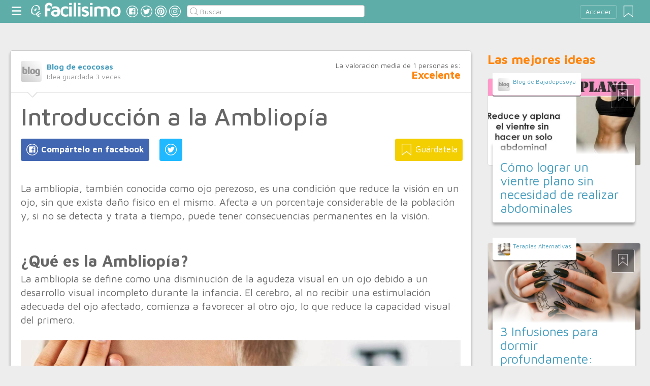

--- FILE ---
content_type: text/html;charset=UTF-8
request_url: https://salud.facilisimo.com/introduccion-a-la-ambliopia-u-ojo-vago_2638438.html
body_size: 14330
content:
<!DOCTYPE html>
<html xmlns="http://www.w3.org/1999/xhtml" xmlns:og="http://ogp.me/ns#" xmlns:fb="http://ogp.me/ns/fb#">
<!-- Status=OK -->
<head>
<title>Introducción a la Ambliopía | Salud</title>
<meta name="title" content="Introducción a la Ambliopía | Salud">
<meta name="description" content="La ambliopía, también conocida como ojo perezoso, es una condición que reduce la visión en un ojo, sin que exista daño físico en el mismo. Afecta a un porcentaje considerable de la población y, si no se detecta y trata a tiempo, puede tener consecuencias permanentes en la visión. ¿Qué es la Ambliopía? La ambliopía se define como una disminución de la agudeza visual en un ojo debido a un desarrol ...">
<meta name="keywords" content="eco ideas">
<link rel="shortcut icon" href="//estag.fimagenes.com/cst/images/ico-salud.ico">
<style>
html,body,div,span,h1,h2,p,a,img,small,strong,b,u,i,ul,li,label,article,aside,form{margin:0;padding:0;border:0;font-size:100%;font:inherit;word-wrap:break-word;vertical-align:baseline}form{display:inline}a{text-decoration:none;color:#469dbe}h1,h2{font-family:Arial}.head-sprite{background-image:url('//estag.fimagenes.com/cst/images/sprite-head-new.svg?20190425');background-repeat:no-repeat}.tabstop{display:table}.tabstop div{float:left;width:50%;text-align:center;padding:0 0 5px}.tabstop div a{color:#03f}.tabstop div:first-child{border-bottom-width:1px;border-bottom-style:solid}.tabstop div:first-child a{font-weight:bold}#content-post{position:relative;background:#fff;border:1px solid #ccc}#content-post #user{position:relative;display:inline-block;border-bottom:1px solid #ccc}#content-post #user .user-zone #avatar{display:inline-block;width:41px;height:41px;float:left;margin-right:10px}#content-post #user .user-zone #nick{display:inline-block;font-weight:bold;margin-top:1px}#content-post #user .user-zone span{display:block;font-size:90%;color:#999}#content-post .post-text{font-size:140%;margin-bottom:20px;width:100%}#content-post .post-text .img-post{position:relative}#content-post .post-text .video{position:relative;width:100%}body{font:87.5%/1.4 Helvetica,Arial,sans-serif;padding-top:55px !important;color:#666;background:#ededed;line-height:1.4}#content-header>header,.content,.content-search>.central-search,#content-footer>footer,.pre-footer>.slot{margin:0 auto;padding:0;width:990px}#content-header{margin:0;padding:0;position:fixed;z-index:90;z-index:auto\9;top:0;left:0;width:100%;height:45px;background:#5fada8}header{margin:0 auto;padding:0;width:990px;line-height:1.3;font-size:14px;position:relative}header span.btn-menu{float:left;margin:9px 3px 0 0;cursor:pointer;display:inline-block;width:25px;height:25px;background-position:0 -25px;position:relative}header span.btn-menu small{display:inline-block;position:absolute;top:0;right:0;width:5px;height:5px;background-color:#f00;border:1px solid #fff;-moz-border-radius:50%;-webkit-border-radius:50%;border-radius:50%}header span.btn-menu:hover{opacity:.5;filter:alpha(opacity=50);transition:opacity .3s linear;-moz-transition:opacity .3s linear;-webkit-transition:opacity .3s linear}header h1,header .logoc{float:left;display:inline-block;margin:4px 10px 0 0}header h1 .logo>span.icon,header .logoc .logo>span.icon,header h1 .channel>span.icon,header .logoc .channel>span.icon{display:inline-block;margin:5px 4px 0 10px;width:25px;height:25px;vertical-align:top;background-position:0 0}header h1 .logo,header .logoc .logo{display:inline-block;margin:0;padding:0}header h1 .logo span.img-logo,header .logoc .logo span.img-logo{display:inline-block;width:151px !important;height:30px !important;background-position:-30px 0;background-size:331px}header h1 .channel,header .logoc .channel{display:inline-block;margin:0;padding:0;height:45px}header h1 .channel span.text,header .logoc .channel span.text{display:inline-block;margin:13px 0 0 0;font-family:'Maven Pro',Arial;font-weight:700;color:#fff;font-size:250%;text-transform:lowercase;letter-spacing:-1px;line-height:2px}header h1 a:hover,header .logoc a:hover{opacity:.5;filter:alpha(opacity=50);transition:opacity .3s linear;-moz-transition:opacity .3s linear;-webkit-transition:opacity .3s linear}header #inp-search{border-radius:4px;-ms-border-radius:4px;-moz-border-radius:4px;-webkit-border-radius:4px;-khtml-border-radius:4px;behavior:url(border-radius.htc);float:left;margin:10px 0 0 8px;padding:0 0 0 25px;font-size:14px;height:24px;color:#666;width:110px;background:#fff;border:1px solid #ccc;background-image:url('//estag.fimagenes.com/cst/images/sprite-head-new.svg?20190425');background-repeat:no-repeat;background-position:-152px -32px;background-size:55%;font-family:'Maven Pro',Arial;font-weight:400}header #inp-search::placeholder{color:#999}header #inp-search:focus{color:#666}header #btn-search{margin:10px 0 0 0;width:34px;height:26px;border:none;background:url('//estag.fimagenes.com/cst/images/btn-search-off.png') left center no-repeat;-webkit-border-top-left-radius:0;-webkit-border-bottom-left-radius:0;-webkit-border-top-right-radius:4px;-webkit-border-bottom-right-radius:4px;-moz-border-radius-topleft:0;-moz-border-radius-bottomleft:0;-moz-border-radius-topright:4px;-moz-border-radius-bottomright:4px;border-top-left-radius:0;border-bottom-left-radius:0;border-top-right-radius:4px;border-bottom-right-radius:4px}header #btn-search:hover{background:url('//estag.fimagenes.com/cst/images/btn-search-on.png') left center no-repeat}header #btn-search:active{background:url('//estag.fimagenes.com/cst/images/btn-search-press.png') left center no-repeat}header #user,header #login,header .social-btn{display:none}.top-ad{margin-bottom:25px;min-height:19px;text-align:center}.content header{margin:0 0 20px 0;padding:0;display:inline-block;width:100%}.content header h2{margin:0;padding:0;color:#ff850d;font-family:'Maven Pro',Arial;font-weight:700;font-size:200%}.content .tabstop{width:660px;margin:0 0 30px;font-size:20px}.content section{margin:0;padding:0;float:left;width:660px;display:block}.content aside{margin:0 0 40px 0;padding:0 0 0 0;float:right;width:300px}.content aside header{margin:0 0 20px 0;width:auto;color:#ff850d;font-family:'Maven Pro',Arial !important;font-weight:700 !important;font-size:180%}.nav-panel{display:none}.small-module{margin:0 0 40px 0;width:100%;display:inline-block;position:relative}.small-module .user{margin:0 0 0 10px;padding:10px 10px 9px 10px;background:#fff;width:auto;display:inline-block;position:absolute;top:-10px;font-size:80%;line-height:13px}.small-module .user .avatar{display:inline-block;float:left;width:25px;height:25px;background-size:cover !important;background-position:center center !important;background-repeat:no-repeat !important}.small-module .user .nick,.small-module .user span{margin:0 0 0 30px;padding:0;display:block}.small-module .image{margin:0;padding:0;border:1px solid #dedede;width:100%;height:170px;display:inline-block}.small-module .btn-fv{display:none}.small-module .sm-content{margin:-50px 10px 0 10px;padding:15px 15px 10px 15px;position:relative}.small-module .sm-content .channel{padding:5px 10px}.small-module .sm-content h1,.small-module .sm-content .h1{font-size:180%;line-height:1.1em;margin:20px 0 5px 0;display:inline-block}.white-sm-big{background:#fff}@media screen and (min-width:1280px){#content-header>header,.content,.content-search>.central-search,#content-footer>footer,.pre-footer>.slot{margin:0 auto;padding:0;width:1240px}#content-header>header .social-btn{margin:10px 3px 0 0;padding:0}#content-header>header #inp-search{width:350px !important}.content section{width:908px}.content .tabstop{width:908px}.content section.width100{width:100% !important}}#content-post #user{width:100%;margin:0 0 20px 0;padding:20px}#content-post #user .user-zone{width:48%;float:left;font-size:110%;display:inline-block}#content-post h1{font-size:340%;line-height:1em;margin:0 20px}#content-post h2{font-size:140%;margin:20px 20px 0}#content-post .post-text{-webkit-box-sizing:border-box;-moz-box-sizing:border-box;box-sizing:border-box;padding:0 20px;line-height:1.4}#content-post .post-text p{margin-bottom:20px}#content-post .post-text .img-post img{width:100%}#content-post .post-text b>a{font-weight:bold}#content-post .post-text .video{padding:30px 0 56.25%}#content-post .post-text .video iframe,#content-post .post-text .video object,#content-post .post-text .video embed{position:absolute;width:100%;height:100%;left:0;top:0}#content-post .social-btn{margin:20px 0 40px 20px}#content-post .social-btn a{background:#ccc;display:inline-block;padding:10px;color:#fff;margin-right:16px}#content-post .social-btn a span{vertical-align:middle;margin:-2px 0 0;display:inline-block;width:25px;height:25px}#content-post .social-btn a.btn-fb{background:#4267b2}#content-post .social-btn a.btn-fv{float:right}#content-post .social-btn a.btn-fv::after{content:" Guárdatela"}#content-post .rate{margin:20px 20px 40px 20px}
</style>
<meta name="robots" content="noindex, follow">
<meta name="twitter:card" content="summary_large_image" />
<meta name="twitter:site" content="@fsalud" />
<meta name="twitter:domain" content="facilisimo.com" />
<meta property="og:title" content="Introducción a la Ambliopía u Ojo Vago"/>
<meta property="og:type" content="article"/>
<meta property="og:url" content="https://salud.facilisimo.com/introduccion-a-la-ambliopia_2638438.html"/>
<meta property="og:ttl" content="604800"/>
<meta property="og:description" content="conozcamos más sobre esta alteración que afecta a la vista"/>
<meta property="og:image" content="https://estag.fimagenes.com/imagenesred/2638438_0.jpg?1"/>
<meta property="article:publisher" content="126540727381116"/>
<meta property="fb:app_id" content="146555464702"/>
<meta property="fb:admins" content="100001509443420"/>
<link rel="canonical" href="https://ecocosas.com/eco-ideas/introduccion-a-la-ambliopia/" />
</head>
<body class="portal-6">
<noscript><iframe src="https://www.googletagmanager.com/ns.html?id=GTM-T2VB9M" height="0" width="0" style="display:none;visibility:hidden"></iframe></noscript>
<div id="content-header" class="bg-6">
<header>
<a id="btnfavorite" onclick="f.usuarios.guardadas()" title="Mis ideas guardadas"><small class="ideasguardadas"></small><span class="head-sprite"></span></a>
<div id="login">
<a onclick="f.usuarios.login();">Acceder</a>
</div>
<span class="btn-menu head-sprite" title="Ver men&uacute;"></span>
<div class="logoc">
<a class="logo" href="https://www.facilisimo.com" title="Ideas que mejoran tu vida"><span class="icon head-sprite"></span><span class="img-logo head-sprite"></span></a>
</div>
<a target="_blank" class="social-btn" href="https://www.facebook.com/saludfacilisimo" title="Clic para ir a la página de Facebook"><span id="fb"></span></a>
<a target="_blank" class="social-btn" href="https://twitter.com/fsalud" title="Clic para ir a la página de Twitter"><span id="tw"></span></a>
<a target="_blank" class="social-btn" href="https://es.pinterest.com/facilisimo/salud-red-facilisimo/" title="Clic para ir a la página de Pinterest"><span id="pt"></span></a>
<a target="_blank" class="social-btn" href="https://www.instagram.com/facilisimo_com/" title="Clic para ir a la página de Instagram"><span id="in"></span></a>
<form action="//salud.facilisimo.com/buscar/" method="GET">
<input type="search" id="inp-search" name="q" placeholder="Buscar" value="" />
</form>
</header>
</div>
<div class="nav-panel">
<a class="close" title="Cerrar men&uacute;"><span class="head-sprite"></span></a>
<div class="list-channels">
<nav>
<header></header>
<ul>
<li><a class="cmbportada"><div class="ico-12"><span></span></div><label>tu portada</label><div class="ico-sel" title="Desplegar opciones de tu portada"><span></span></div></a>
<div class="front-settings">
<p>Si quieres añadir o quitar temas haz clic en el siguiente botón:</p>
<a class="modPortada">modificar mi portada</a>
</div>
</li>
<li><a onclick="f.usuarios.guardadas()"><div class="ico-fav"><span></span></div>ideas guardadas</a></li>
<header>Más ideas de...</header>
<li class="selected bg-6"><a href="//salud.facilisimo.com/"><div class="ico-6"><span></span></div>Salud</a>
<ul>
<li><a href="//salud.facilisimo.com/todos/">todos</a></li>
<li><a href="//salud.facilisimo.com/sin-gluten" title="Recetas sin gluten">Sin gluten</a></li>
<li><a href="//salud.facilisimo.com/diabetes" title="Diabetes">Diabetes</a></li>
<li><a href="//salud.facilisimo.com/chef-saludable-mejores-recetas" title="Tu chef saludable: ¡las mejores recetas!">Recetas sanas</a></li>
<li><a href="//salud.facilisimo.com/nutricion-dietas" title="Nutrición">Nutrición</a></li>
<li><a href="//salud.facilisimo.com/remedios-caseros-medicina-natural" title="Remedios caseros">Remedios caseros</a></li>
<li><a href="//salud.facilisimo.com/colesterol" title="¡Objetivo: reducir el colesterol!">Colesterol</a></li>
<li><a href="//salud.facilisimo.com/salud-emocional" title="Mental y emocional">Mental y emocional</a></li>
<li><a href="//salud.facilisimo.com/ejercicios-cuerpo-10" title="Ejercicios y consejos para un cuerpo 10">Ejercicios</a></li>
<li><a href="//salud.facilisimo.com/fisioterapia-y-rehabilitacion" title="Fisioterapia">Fisioterapia</a></li>
<li><a href="//salud.facilisimo.com/Actualidad" title="Actualidad">Actualidad</a></li>
</ul>
</li>
<div class="chan">
<li><a href="//decoracion.facilisimo.com" title="Ideas de decoración"><div class="ico-1"><span></span></div>Decoración</a></li>
<li><a href="//bricolaje.facilisimo.com" title="Ideas de bricolaje"><div class="ico-5"><span></span></div>Bricolaje</a></li>
<li><a href="//manualidades.facilisimo.com" title="Ideas de manualidades"><div class="ico-7"><span></span></div>Manualidades</a></li>
<li><a href="//cocina.facilisimo.com" title="Ideas de cocina"><div class="ico-2"><span></span></div>Cocina</a></li>
<li><a href="//mascotas.facilisimo.com" title="Ideas de mascotas"><div class="ico-3"><span></span></div>Mascotas</a></li>
<li><a href="//plantas.facilisimo.com" title="Ideas de plantas"><div class="ico-4"><span></span></div>Plantas</a></li>
<li><a href="//salud.facilisimo.com" title="Ideas de salud"><div class="ico-6"><span></span></div>Salud</a></li>
<li><a href="//belleza.facilisimo.com" title="Ideas de belleza"><div class="ico-13"><span></span></div>Belleza</a></li>
<li><a href="//padres.facilisimo.com" title="Ideas de padres"><div class="ico-8"><span></span></div>Padres</a></li>
<li><a href="//bodas.facilisimo.com" title="Ideas de bodas"><div class="ico-16"><span></span></div>Bodas</a></li>
<li><a href="//entretenimiento.facilisimo.com" title="Ideas de entretenimiento"><div class="ico-11"><span></span></div>Entretenimiento</a></li>
<li><a href="//tecnologia.facilisimo.com" title="Ideas de tecnología"><div class="ico-20"><span></span></div>Tecnología</a></li>
<li><a href="//ecologia.facilisimo.com" title="Ideas de ecología"><div class="ico-28"><span></span></div>Ecología</a></li>
<li><a href="//www.facilisimo.com/todos/" title="Todas las ideas de los portales de facilisimo.com"><div class="ico-12"><span></span></div>Todo facilisimo</a></li>
</div>
</ul>
</nav>
</div>
</div>
<div class="curtain"></div>
<div class="top-ad">
<div id="slot_facilisimov2_billboard_up" class="slot" slot="facilisimov2_billboard_up"></div>
</div>
<div class="content">
<section id="post">
<article id="content-post" data-usu="937556" data-blog="1222089">
<div id="user" itemprop="author" itemscope="" itemtype="https://schema.org/Person">
<figure itemprop="image" itemscope="" itemtype="https://schema.org/ImageObject" style="display:none">
<meta itemprop="url" content="https://estag.fimagenes.com/cst/images/icon-app.png">
<a class="enlace" href="https://www.facilisimo.com/actualidad-facilisimo">
<meta itemprop="width" content="45">
<meta itemprop="height" content="45">
<img src="//estag.fimagenes.com/cst/images/icon-app.png" alt="Actualidad facilisimo.com" width="45" height="45">
</a>
</figure>
<div class="user-zone" itemprop="name">
<a id="avatar" href="//www.facilisimo.com/blog-ecocosas-1" style="background:url('//estag.fimagenes.com/cst/images/avatar-blog.png');" title="Blog de Blog de ecocosas"></a>
<a id="nick" itemprop="url" href="//www.facilisimo.com/blog-ecocosas-1">Blog de ecocosas</a>
<span>Idea guardada <strong id="num_guardados">3</strong> veces</span>
</div>
<div class="valuation">
<span class="num_votos">La valoración media de <small id="num_votos">1</small> personas es:</span>
<span id="res_valoracion" data-value="5">Excelente</span>
</div>
<img id="arrow" src="//estag.fimagenes.com/cst/images/ico-arrow.png" />
</div>
<h1>Introducción a la Ambliopía</h1>
<div class="social-btn">
<a class="btn-fv" id="fv" title="Guárdate esta idea en tus Favoritos" doc="2638438"><span></span></a>
<div class="social-btn-fix">	
<a class="btn-fb" id="fb" title="Compártelo en Facebook"><span></span></a>
<a class="btn-tw" id="tw" title="Compartir en Twitter"><span></span></a>
</div>
</div>
<div class="placeholder"></div>
<div id="via_104239"></div>
<div class="post-text p402_premium" id="contain-402">
La ambliopía, también conocida como ojo perezoso, es una condición que reduce la visión en un ojo, sin que exista daño físico en el mismo. Afecta a un porcentaje considerable de la población y, si no se detecta y trata a tiempo, puede tener consecuencias permanentes en la visión.<br/><br/> &nbsp; <h2>&iquest;Qué es la Ambliopía?</h2> La ambliopía se define como una disminución de la agudeza visual en un ojo debido a un desarrollo visual incompleto durante la infancia. El cerebro, al no recibir una estimulación adecuada del ojo afectado, comienza a favorecer al otro ojo, lo que reduce la capacidad visual del primero.<br/><br/>
<div class="img-post">
<a title="Ver visor">
<img class="imgvisor" src="//estag.fimagenes.com/imagenesred/2638438_0.jpg?1" alt="Introducción a la Ambliopía 1" />
</a>
</div>
<h2>Ambliopía en Adultos</h2> Aunque la ambliopía se suele asociar a la infancia, también puede afectar a los adultos. Se estima que entre un 2 y un 5% de la población adulta padece ambliopía. Las causas en adultos pueden ser diversas, como traumatismos oculares, enfermedades neurológicas o cataratas congénitas no tratadas.<br /> <br /> Los adultos con ambliopía pueden experimentar diversos desafíos, como:<br/><br/> <i>Dificultad para la percepción de profundidad.<br /> <br /> Fatiga visual al leer o realizar tareas que requieren un esfuerzo visual sostenido.<br /> <br /> Sensibilidad a la luz brillante.<br /> <br /> Dolores de cabeza.</i> <h2>Ambliopía Profunda</h2> La ambliopía profunda se refiere a una forma más severa de la condición, en la que la agudeza visual del ojo afectado es muy baja. Las personas con ambliopía profunda pueden tener dificultades para reconocer objetos o rostros, incluso a corta distancia.<br/><br/> &nbsp; <h2>Tratamiento</h2> El tratamiento de la ambliopía es más efectivo cuanto antes se detecte la condición. En general, los tratamientos se basan en:<br/><br/> <i>Oclusión del ojo sano: Se utiliza un parche para cubrir el ojo sano, lo que obliga al cerebro a utilizar el ojo ambliópico.<br /> <br /> Terapia visual: Ejercicios específicos para estimular el desarrollo visual del ojo ambliópico.<br /> <br /> Corrección de errores refractivos: El uso de anteojos o lentes de contacto puede mejorar la agudeza visual del ojo ambliópico.</i> <i>En algunos casos, la cirugía puede ser una opción para mejorar la visión en pacientes con ambliopía.</i><br/><br/> &nbsp; <h2>Ambliopía por Anisometropía</h2> La anisometropía es una condición en la que existe una diferencia significativa en la graduación óptica entre ambos ojos. Esta diferencia puede causar ambliopía si no se corrige a tiempo.<br /> <br /> El tratamiento de la ambliopía por anisometropía suele consistir en la corrección de la diferencia refractiva con anteojos o lentes de contacto. En algunos casos, la cirugía puede ser necesaria.<br /> <br /> <b>Vivir con Ambliopia</b><br /> <br /> Vivir con ambliopía puede tener un impacto significativo en la vida de las personas afectadas. La reducción de la visión puede afectar su desempeño académico, laboral y social. Además, las personas con ambliopía pueden experimentar baja autoestima y dificultades para participar en actividades que requieren una buena visión.<br/><br/> &nbsp; <h2>Conclusión</h2> La ambliopía es una condición que puede tener graves consecuencias si no se detecta y trata a tiempo. La educación, la detección temprana y el acceso a tratamientos adecuados son fundamentales para mejorar la calidad de vida de las personas con ambliopía.<br /> <br /> Palabras clave: ambliopía, ojo perezoso, causas, tratamiento, adultos, ambliopía profunda, anisometropía, visión, calidad de vida.<br /> <br /> Nota: Este artículo es sólo para fines informativos y no debe ser considerado como un sustituto de la consulta médica profesional. Si usted o alguien que conoce tiene ambliopía, es importante consultar con un oftalmólogo para obtener un diagnóstico preciso y discutir las opciones de tratamiento disponibles.<br /> <br /> &nbsp;<br/><br/>
<div class="docfuente"><strong>Fuente:</strong> este post proviene de <a href="https://ecocosas.com/eco-ideas/introduccion-a-la-ambliopia/" target="_blank">Blog de ecocosas</a>, donde puedes consultar el contenido original.</div>
<div class="denuncia">¿Vulnera este post tus derechos? <a>Pincha aquí</a>.</div>
<div class="source">
Modificado:
<time datetime="2024-03-26P13:03:39+01:00">
<meta content="2024-03-09P12:03:46+01:00" itemprop="datePublished">
<meta content="2024-03-26P13:03:39+01:00" itemprop="dateModified">
<span>26/03/2024 13:03</span>
</time>
</div>
</div>
<div class="rate">
<span>&iquest;Qu&eacute; te ha parecido esta idea?</span>
<button data-val="5" class="first">Excelente</button>
<button data-val="4">Muy buena</button>
<button data-val="3">Buena</button>
<button data-val="2">Normal</button>
<button data-val="1">Mala</button>
</div>
<div class="avisosalud"><span></span> Esta información nunca debe sustituir a la opinión de un médico. Ante cualquier duda, consulta con profesionales.</div>
<div class="social-btn">
<a class="btn-fv" id="fv" title="Guárdate esta idea en tus Favoritos" doc="2638438"><span></span></a>
<div class="social-btn-fix">	
<a class="btn-fb" id="fb" title="Compártelo en Facebook"><span></span></a>
<a class="btn-tw" id="tw" title="Compartir en Twitter"><span></span></a>
</div>
</div>
<div class="placeholder"></div>
<div class="signature">
<img class="arrow" src="//estag.fimagenes.com/cst/images/ico-arrow.png" />
<h4 class="title">Esta idea proviene de:</h4>
<div class="user">
<a href="https://ecocosas.com/" target="_blank"><div class="avatar" style="background-image:url('//estag.fimagenes.com/cst/images/avatar-blog.png');"></div><span class="blog-name">Blog de ecocosas</span><span class="blog-url">https://ecocosas.com/</span></a>
</div>
<div class="s-btn">
</div>
<h4>Y estas son sus últimas ideas publicadas:</h4>
<div class="last-post">
<article class="small-module" id_doc="2513933" data-usu="937556" data-pro="">
<div class="bottom-radius user avatar-shadow">
<a href="//www.facilisimo.com/blog-ecocosas-1" class="radius avatar lazy" data-src="//estag.fimagenes.com/cst/images/avatar-blog.png"></a><a href="//www.facilisimo.com/blog-ecocosas-1" class="nick">Blog de ecocosas</a>
</div>
<a doc="2513933" class="btn-fv"><span></span></a>
<a onclick="location.href='https://ecologia.facilisimo.com/boldo-propiedades-y-contraindicaciones_2513933.html';" class="radius image lazy" data-src="//estag.fimagenes.com/imagenesred/2513933_0_pq.jpg?1" style="background:#CCC;"></a>
<div class="white-sm-big bottom-radius sm-content shadow">
<div class="h1"><a href="https://ecologia.facilisimo.com/boldo-propiedades-y-contraindicaciones_2513933.html">Boldo: propiedades y contraindicaciones</a></div>
<p>Qué es el boldo y para qué sirve
El boldo, cuyo nombre científico es Peumus boldus, es una planta propia del cono sur del continente sudamericano, y es en esta parte del planeta donde más se consume ...</p>
</div>
</article>
<article class="small-module" id_doc="2642869" data-usu="937556" data-pro="">
<div class="bottom-radius user avatar-shadow">
<a href="//www.facilisimo.com/blog-ecocosas-1" class="radius avatar lazy" data-src="//estag.fimagenes.com/cst/images/avatar-blog.png"></a><a href="//www.facilisimo.com/blog-ecocosas-1" class="nick">Blog de ecocosas</a>
</div>
<a doc="2642869" class="btn-fv"><span></span></a>
<a onclick="location.href='https://ecologia.facilisimo.com/nuevos-materiales-sostenibles-wood-plastic-composite-wpc_2642869.html';" class="radius image lazy" data-src="//estag.fimagenes.com/imagenesred/2642869_0_pq.jpg?1" style="background:#CCC;"></a>
<div class="white-sm-big bottom-radius sm-content shadow">
<div class="h1"><a href="https://ecologia.facilisimo.com/nuevos-materiales-sostenibles-wood-plastic-composite-wpc_2642869.html">Nuevos Materiales Sostenibles: Wood Plastic Composite (WPC)</a></div>
<p>El uso de materiales sostenibles es una tendencia creciente en la construcción y el diseño de exteriores. Uno de estos materiales innovadores es el Wood Plastic Composite (WPC), una combinación de fib ...</p>
</div>
</article>
<article class="small-module" id_doc="2641702" data-usu="937556" data-pro="">
<div class="bottom-radius user avatar-shadow">
<a href="//www.facilisimo.com/blog-ecocosas-1" class="radius avatar lazy" data-src="//estag.fimagenes.com/cst/images/avatar-blog.png"></a><a href="//www.facilisimo.com/blog-ecocosas-1" class="nick">Blog de ecocosas</a>
</div>
<a doc="2641702" class="btn-fv"><span></span></a>
<a onclick="location.href='https://ecologia.facilisimo.com/ganaderia-y-asistencia-animal_2641702.html';" class="radius image lazy" data-src="//estag.fimagenes.com/imagenesred/2641702_0_pq.jpg?1" style="background:#CCC;"></a>
<div class="white-sm-big bottom-radius sm-content shadow">
<div class="h1"><a href="https://ecologia.facilisimo.com/ganaderia-y-asistencia-animal_2641702.html">Ganadería y Asistencia Animal</a></div>
<p>La ganadería ha sido una parte fundamental de la economía y la vida rural desde tiempos inmemoriales. Sin embargo, la modernización y los crecientes conocimientos sobre el bienestar animal y el impact ...</p>
</div>
</article>
<article class="small-module" id_doc="2640216" data-usu="937556" data-pro="">
<div class="bottom-radius user avatar-shadow">
<a href="//www.facilisimo.com/blog-ecocosas-1" class="radius avatar lazy" data-src="//estag.fimagenes.com/cst/images/avatar-blog.png"></a><a href="//www.facilisimo.com/blog-ecocosas-1" class="nick">Blog de ecocosas</a>
</div>
<a doc="2640216" class="btn-fv"><span></span></a>
<a onclick="location.href='https://ecologia.facilisimo.com/regulacion-y-sostenibilidad-futuro-de-las-criptomonedas-en-un-mundo-consciente-del-medio-ambiente_2640216.html';" class="radius image lazy" data-src="//estag.fimagenes.com/imagenesred/2640216_0_pq.jpg?1" style="background:#CCC;"></a>
<div class="white-sm-big bottom-radius sm-content shadow">
<div class="h1"><a href="https://ecologia.facilisimo.com/regulacion-y-sostenibilidad-futuro-de-las-criptomonedas-en-un-mundo-consciente-del-medio-ambiente_2640216.html">Regulación y sostenibilidad: futuro de las criptomonedas en un mundo consciente del medio ambiente</a></div>
<p>La relación entre criptomonedas y sostenibilidad ha generado un intenso debate en los últimos años. Mientras que las criptomonedas ofrecen innovadoras posibilidades financieras, también plantean desaf ...</p>
</div>
</article>
</div>
</div>
</article>
<div class="tags">
<span>Etiquetas:</span>
<a href="//salud.facilisimo.com/eco-ideas">eco ideas</a>
</div>
<header><h2>Recomendamos</h2></header>
<div class="sponsored"></div>
<div id="slot_facilisimoV2_336" class="slot" slot="facilisimoV2_336"></div>
<div class="relacionados">
<header><h2>Relacionado</h2></header>
<article class="big-module" id_doc="1914597" data-usu="928824" data-pro="">
<div class="bottom-radius user avatar-shadow">
<a href="//www.facilisimo.com/megamedico" class="radius avatar lazy" data-src="//estag.fimagenes.com/cst/images/avatar-blog.png"></a><a href="//www.facilisimo.com/megamedico" class="nick">Megamedico</a>
</div>
<a doc="1914597" class="btn-fv"><span></span></a>
<noscript><img src="//estag.fimagenes.com/imagenesred/1914597_0.jpg?1" /></noscript>
<a onclick="location.href='https://salud.facilisimo.com/d/problemas-de-vision-mas-frecuentes_1914597.html';" class="radius image lazy" data-src="//estag.fimagenes.com/imagenesred/1914597_0.jpg?1" style="background:#CCC;"></a>
<div class="white-gr-big bottom-radius bm-content shadow">
<a href="//salud.facilisimo.com/enfermedades" class="radius channel">Enfermedades</a>
<a href="//salud.facilisimo.com/oftalmologia" class="radius channel">oftalmologia</a>
<a href="//salud.facilisimo.com/problemas-de-vision" class="radius channel">problemas de vision</a>
<span id="keys_1914597" style="display:none">
<a href="//salud.facilisimo.com/diplopia" class="radius channel">diplopia</a>
</span>
<a class="radius channel" onclick="$('span#keys_1914597').show(); $(this).remove();">...</a>
<div class="h1"><a href="https://salud.facilisimo.com/d/problemas-de-vision-mas-frecuentes_1914597.html">Problemas de Visión Más Frecuentes</a></div>
<p>El déficit visual grave (visión corregida inferior a 6/60) y la ceguera infantiles pueden tener diversas etiologías y deberse a múltiples defectos de cualquier estructura o función a lo largo de las vías visión. La incidencia global es de aproximadamente 2,5 casos cada 100.000 niños, siendo mayor en países en vías de desarrollo, recién nacidos de bajo peso y durante el primer año de vida. Las caus ...</p>
</div>
</article>
<article class="big-module" id_doc="1896452" data-usu="928824" data-pro="">
<div class="bottom-radius user avatar-shadow">
<a href="//www.facilisimo.com/megamedico" class="radius avatar lazy" data-src="//estag.fimagenes.com/cst/images/avatar-blog.png"></a><a href="//www.facilisimo.com/megamedico" class="nick">Megamedico</a>
</div>
<a doc="1896452" class="btn-fv"><span></span></a>
<noscript><img src="//estag.fimagenes.com/imagenesred/1896452_0.jpg?1" /></noscript>
<a onclick="location.href='https://salud.facilisimo.com/d/estrabismo-infantil-o-desalineamiento-de-los-ojos-conoce-los-tipos-mas-frecuentes_1896452.html';" class="radius image lazy" data-src="//estag.fimagenes.com/imagenesred/1896452_0.jpg?1" style="background:#CCC;"></a>
<div class="white-gr-big bottom-radius bm-content shadow">
<a href="//salud.facilisimo.com/enfermedades" class="radius channel">Enfermedades</a>
<a href="//salud.facilisimo.com/desalineamiento-de-ojos" class="radius channel">desalineamiento de ojos</a>
<a href="//salud.facilisimo.com/endodesviaciones" class="radius channel">endodesviaciones</a>
<span id="keys_1896452" style="display:none">
<a href="//salud.facilisimo.com/estrabismo-infantil" class="radius channel">estrabismo infantil</a>
</span>
<a class="radius channel" onclick="$('span#keys_1896452').show(); $(this).remove();">...</a>
<div class="h1"><a href="https://salud.facilisimo.com/d/estrabismo-infantil-o-desalineamiento-de-los-ojos-conoce-los-tipos-mas-frecuentes_1896452.html">Estrabismo Infantil o Desalineamiento de los Ojos. Conoce los Tipos más Frecuentes</a></div>
<p>Qué es el estrabismo? El estrabismo o desalineamiento de los ojos es uno de los problemas oftalmológicos más frecuentes en niños y afecta aproximadamente al 4% de los menores de 6 años. Este trastorno puede producir pérdida de visión (ambliopía) y tener efectos psicológicos importantes. La detección y el tratamiento precoces son fundamentales para evitar el deterioro visual permanente. De los niño ...</p>
</div>
</article>
<article class="big-module" id_doc="2248429" data-usu="922880" data-pro="">
<div class="bottom-radius user avatar-shadow">
<a href="//www.facilisimo.com/" class="radius avatar lazy" data-src="//estag.fimagenes.com/cst/images/avatar-blog.png"></a><a href="//www.facilisimo.com/" class="nick"> </a>
</div>
<a doc="2248429" class="btn-fv"><span></span></a>
<a onclick="location.href='https://salud.facilisimo.com/problemas-de-vision-en-personas-con-sindrome-de-down_2248429.html';" class="radius image lazy" data-src="https://i0.wp.com/integrasaludtalavera.com/wp-content/uploads/2018/02/patologías-más-frecuentes-de-la-visión-en-personasconsíndromede-down.jpg" style="background:#CCC;"></a>
<div class="white-gr-big bottom-radius bm-content shadow">
<a href="//salud.facilisimo.com/down-talavera" class="radius channel">Down Talavera</a>
<a href="//salud.facilisimo.com/asociacion-down-talavera" class="radius channel">asociación down talavera</a>
<a href="//salud.facilisimo.com/sindrome-de-down" class="radius channel">síndrome de down</a>
<div class="h1"><a href="https://salud.facilisimo.com/problemas-de-vision-en-personas-con-sindrome-de-down_2248429.html">Problemas de visión en personas con Síndrome de Down</a></div>
<p>En esta ocasión, la Asociación Down Talavera nos va a hablar de las particularidades que presentan las personas con Síndrome de Down desde el punto de vista oftalmológico. Debido a la importancia del tema, Down España ha editado una guía que contiene las características más importantes en este campo. Para empezar hay que resaltar que la visión constituye el sentido más importante para cualquier pe ...</p>
</div>
</article>
<article class="big-module" id_doc="2623156" data-usu="1109836" data-pro="">
<div class="bottom-radius user avatar-shadow">
<a href="//www.facilisimo.com/centro-de-terapia-visual-entrambasaguas" class="radius avatar lazy" data-src="//estag.fimagenes.com/img/v2/7e7/1109836_552397_120.jpg"></a><a href="//www.facilisimo.com/centro-de-terapia-visual-entrambasaguas" class="nick">Centro de Terapia Visual Entrambasaguas</a>
</div>
<a doc="2623156" class="btn-fv"><span></span></a>
<noscript><img src="//estag.fimagenes.com/img/v2/7e7/11_552433_900.jpg" /></noscript>
<a onclick="location.href='https://salud.facilisimo.com/d/mejora-tu-vision-los-beneficios-de-la-terapia-visual_2623156.html';" class="radius image lazy" data-src="//estag.fimagenes.com/img/v2/7e7/11_552433_900.jpg" style="background:#CCC;"></a>
<div class="white-gr-big bottom-radius bm-content shadow">
<a href="//salud.facilisimo.com/terapia-visual" class="radius channel">terapia visual</a>
<a href="//salud.facilisimo.com/higiene-visual" class="radius channel">higiene visual</a>
<a href="//salud.facilisimo.com/vision-doble" class="radius channel">vision doble</a>
<span id="keys_2623156" style="display:none">
<a href="//salud.facilisimo.com/estrabismo" class="radius channel">estrabismo</a>
<a href="//salud.facilisimo.com/mejora-de-la-vision" class="radius channel">mejora de la vision</a>
<a href="//salud.facilisimo.com/fatiga-visual" class="radius channel">fatiga visual</a>
<a href="//salud.facilisimo.com/ejercicios-oculares" class="radius channel">ejercicios oculares</a>
</span>
<a class="radius channel" onclick="$('span#keys_2623156').show(); $(this).remove();">...</a>
<div class="h1"><a href="https://salud.facilisimo.com/d/mejora-tu-vision-los-beneficios-de-la-terapia-visual_2623156.html">Mejora tu visión: Los beneficios de la terapia visual</a></div>
<p>La capacidad de ver claramente y de manera cómoda es fundamental para nuestro bienestar y calidad de vida. Sin embargo, muchas personas experimentan problemas visuales que pueden afectar su día a día. Afortunadamente, existe una solución efectiva: la terapia visual. En este artículo, exploraremos en detalle los beneficios de la terapia visual y cómo puede ayudarte a mejorar tu visión.
¿Qué es la t ...</p>
</div>
</article>
<article class="big-module" id_doc="2182198" data-usu="928824" data-pro="">
<div class="bottom-radius user avatar-shadow">
<a href="//www.facilisimo.com/megamedico" class="radius avatar lazy" data-src="//estag.fimagenes.com/cst/images/avatar-blog.png"></a><a href="//www.facilisimo.com/megamedico" class="nick">Megamedico</a>
</div>
<a doc="2182198" class="btn-fv"><span></span></a>
<noscript><img src="//estag.fimagenes.com/imagenesred/2182198_0.jpg?1" /></noscript>
<a onclick="location.href='https://salud.facilisimo.com/d/mas-de-10-causas-de-ojo-rojo-que-debes-conocer_2182198.html';" class="radius image lazy" data-src="//estag.fimagenes.com/imagenesred/2182198_0.jpg?1" style="background:#CCC;"></a>
<div class="white-gr-big bottom-radius bm-content shadow">
<a href="//salud.facilisimo.com/enfermedades" class="radius channel">enfermedades</a>
<a href="//salud.facilisimo.com/catarata" class="radius channel">catarata</a>
<a href="//salud.facilisimo.com/glaucoma" class="radius channel">glaucoma</a>
<span id="keys_2182198" style="display:none">
<a href="//salud.facilisimo.com/infeccion-de-ojo" class="radius channel">infeccion de ojo</a>
<a href="//salud.facilisimo.com/ojo-rojo" class="radius channel">ojo rojo</a>
</span>
<a class="radius channel" onclick="$('span#keys_2182198').show(); $(this).remove();">...</a>
<div class="h1"><a href="https://salud.facilisimo.com/d/mas-de-10-causas-de-ojo-rojo-que-debes-conocer_2182198.html">Mas de 10 causas de ojo rojo que debes conocer</a></div>
<p>La pérdida aguda de la visión o la visión doble en alguien sin alteraciones ni inflamación ocular a menudo indica un trastorno ocular o neurológico grave y debe tratarse como urgencia. Si bien es irónico, la presencia de un ojo rojo, aunque sea doloroso, tiene menos repercusiones graves mientras se conserve la agudeza visual. Ojo rojo doloroso Traumatismo menor Esto puede causar abrasión corneal, ...</p>
</div>
</article>
<article class="big-module" id_doc="2099656" data-usu="1042448" data-pro="">
<div class="bottom-radius user avatar-shadow">
<a href="//www.facilisimo.com/sexualidad-del-hombre" class="radius avatar lazy" data-src="//estag.fimagenes.com/cst/images/avatar-blog.png"></a><a href="//www.facilisimo.com/sexualidad-del-hombre" class="nick">Sexualidad del Hombre</a>
</div>
<a doc="2099656" class="btn-fv"><span></span></a>
<noscript><img src="//estag.fimagenes.com/imagenesred/2099656_0.jpg?1" /></noscript>
<a onclick="location.href='https://salud.facilisimo.com/d/que-es-la-coenzima-q10-beneficios_2099656.html';" class="radius image lazy" data-src="//estag.fimagenes.com/imagenesred/2099656_0.jpg?1" style="background:#CCC;"></a>
<div class="white-gr-big bottom-radius bm-content shadow">
<a href="//salud.facilisimo.com/esenciales" class="radius channel">Esenciales</a>
<a href="//salud.facilisimo.com/cancer" class="radius channel">cáncer</a>
<a href="//salud.facilisimo.com/cataratas" class="radius channel">cataratas</a>
<span id="keys_2099656" style="display:none">
<a href="//salud.facilisimo.com/coenzima-qqo" class="radius channel">Coenzima Qqo</a>
<a href="//salud.facilisimo.com/diabetes" class="radius channel">diabetes</a>
<a href="//salud.facilisimo.com/enfermedades-coronarias" class="radius channel">enfermedades coronarias</a>
<a href="//salud.facilisimo.com/sistema-inmunologico" class="radius channel">sistema inmunológico</a>
<a href="//salud.facilisimo.com/trigliceridos" class="radius channel">trigliceridos</a>
</span>
<a class="radius channel" onclick="$('span#keys_2099656').show(); $(this).remove();">...</a>
<div class="h1"><a href="https://salud.facilisimo.com/d/que-es-la-coenzima-q10-beneficios_2099656.html">¿Qué es la coenzima Q10? Beneficios</a></div>
<p>Coenzima Q10 La coenzima Q10 se produce de forma natural en el cuerpo, pero la deficiencia puede ocurrir debido a la enfermedad, la baja ingesta dietética, o el uso alto por el cuerpo de esta coenzima Los síntomas de deficiencia incluyen la insuficiencia cardíaca, la presión arterial alta y dolor de pecho. Dependiendo de la causa de la deficiencia, el suplemento de esta coenzima  o el aumento de l ...</p>
</div>
</article>
<article class="big-module" id_doc="194104" data-usu="27142" data-pro="">
<div class="bottom-radius user avatar-shadow">
<a href="//www.facilisimo.com/blog-chocoleta" class="radius avatar lazy" data-src="//azu.facilisimo.com/ima/i/3/6/ed/th_27142_1279700282.jpg"></a><a href="//www.facilisimo.com/blog-chocoleta" class="nick">Blog de chocoleta</a>
</div>
<a doc="194104" class="btn-fv"><span></span></a>
<noscript><img src="//estag.fimagenes.com/img/3/p/s/2/ps2_900.jpg" /></noscript>
<a onclick="location.href='https://salud.facilisimo.com/d/desprendimiento-de-retina_194104.html';" class="radius image lazy" data-src="//estag.fimagenes.com/img/3/p/s/2/ps2_900.jpg" style="background:#CCC;"></a>
<div class="white-gr-big bottom-radius bm-content shadow">
<a href="//salud.facilisimo.com/enfermedades" class="radius channel">enfermedades</a>
<a href="//salud.facilisimo.com/ojos" class="radius channel">ojos</a>
<a href="//salud.facilisimo.com/vision" class="radius channel">visión</a>
<div class="h1"><a href="https://salud.facilisimo.com/d/desprendimiento-de-retina_194104.html">Desprendimiento de retina </a></div>
<div class="h2">Un problema que puede llevar a la ceguera</div>
<p>El desprendimiento de retina se manifiesta por la aparición de manchas o destellos en la vista, asociados a una pérdida gradual de visión, y que en su última fase lleva a la ceguera.</p>
</div>
</article>
<article class="big-module" id_doc="2187090" data-usu="1044778" data-pro="">
<div class="bottom-radius user avatar-shadow">
<a href="//www.facilisimo.com/thefarmaco" class="radius avatar lazy" data-src="//estag.fimagenes.com/img/2/3/0/y/T/30yT_120.png"></a><a href="//www.facilisimo.com/thefarmaco" class="nick">TheFarma.co</a>
</div>
<a doc="2187090" class="btn-fv"><span></span></a>
<noscript><img src="//estag.fimagenes.com/imagenesred/2187090_0.jpg?1?2" /></noscript>
<a onclick="location.href='https://salud.facilisimo.com/d/luteina-y-otros-antioxidantes-para-la-vision_2187090.html';" class="radius image lazy" data-src="//estag.fimagenes.com/imagenesred/2187090_0.jpg?1?2" style="background:#CCC;"></a>
<div class="white-gr-big bottom-radius bm-content shadow">
<a href="//salud.facilisimo.com/salud" class="radius channel">salud</a>
<a href="//salud.facilisimo.com/salud-general" class="radius channel">salud general</a>
<a href="//salud.facilisimo.com/vision" class="radius channel">visión</a>
<div class="h1"><a href="https://salud.facilisimo.com/d/luteina-y-otros-antioxidantes-para-la-vision_2187090.html">Luteína y otros antioxidantes para la visión</a></div>
<p>285 millones de personas son las que según la OMS sufren algún tipo de discapacidad visual. Si bien los problemas pueden ser muy variados, dos de las grandes enfermedades que más afectan a nuestra sociedad son el glaucoma y la degeneración macular asociada a la edad (DMAE). En este post pretendo revisar ligeramente en qué consisten estas enfermedades y sobre todo, hablar del tratamiento con difere ...</p>
</div>
</article>
<article class="big-module" id_doc="1900861" data-usu="928824" data-pro="">
<div class="bottom-radius user avatar-shadow">
<a href="//www.facilisimo.com/megamedico" class="radius avatar lazy" data-src="//estag.fimagenes.com/cst/images/avatar-blog.png"></a><a href="//www.facilisimo.com/megamedico" class="nick">Megamedico</a>
</div>
<a doc="1900861" class="btn-fv"><span></span></a>
<noscript><img src="//estag.fimagenes.com/imagenesred/1900861_0.jpg?1" /></noscript>
<a onclick="location.href='https://salud.facilisimo.com/d/descubre-las-principales-causas-del-ojo-rojo-y-doloroso_1900861.html';" class="radius image lazy" data-src="//estag.fimagenes.com/imagenesred/1900861_0.jpg?1" style="background:#CCC;"></a>
<div class="white-gr-big bottom-radius bm-content shadow">
<a href="//salud.facilisimo.com/enfermedades" class="radius channel">Enfermedades</a>
<a href="//salud.facilisimo.com/abrasiones-corneales" class="radius channel">abrasiones corneales</a>
<a href="//salud.facilisimo.com/blefaritis" class="radius channel">blefaritis</a>
<span id="keys_1900861" style="display:none">
<a href="//salud.facilisimo.com/celulitis" class="radius channel">celulitis</a>
<a href="//salud.facilisimo.com/chalazion" class="radius channel">chalazión</a>
<a href="//salud.facilisimo.com/conjuntivitis" class="radius channel">conjuntivitis</a>
<a href="//salud.facilisimo.com/dacriocistitis" class="radius channel">dacriocistitis</a>
<a href="//salud.facilisimo.com/endoftalmitis" class="radius channel">endoftalmitis</a>
<a href="//salud.facilisimo.com/epiescleritis" class="radius channel">epiescleritis</a>
<a href="//salud.facilisimo.com/glaucoma" class="radius channel">glaucoma</a>
<a href="//salud.facilisimo.com/hemorragia-subconjuntival" class="radius channel">hemorragia subconjuntival</a>
<a href="//salud.facilisimo.com/ojo" class="radius channel">ojo</a>
<a href="//salud.facilisimo.com/ojo-rojo-y-doloroso" class="radius channel">ojo rojo y doloroso</a>
<a href="//salud.facilisimo.com/orzuelo" class="radius channel">orzuelo</a>
<a href="//salud.facilisimo.com/parpado-rojo" class="radius channel">párpado rojo</a>
<a href="//salud.facilisimo.com/queratitis" class="radius channel">queratitis</a>
<a href="//salud.facilisimo.com/sistema-ocular" class="radius channel">sistema ocular</a>
<a href="//salud.facilisimo.com/uveitis" class="radius channel">uveítis</a>
</span>
<a class="radius channel" onclick="$('span#keys_1900861').show(); $(this).remove();">...</a>
<div class="h1"><a href="https://salud.facilisimo.com/d/descubre-las-principales-causas-del-ojo-rojo-y-doloroso_1900861.html">Descubre las principales causas del ojo rojo y doloroso</a></div>
<p>El ojo rojo y doloroso se puede deber a muchas causas, siendo esencial diferenciar una patología de otra porque algunas son transitorias y por el contrario otras son tan graves que comprometen el sentido de la visión. Este es uno de los motivos de consulta más frecuentes, en vista del gran número de causas que pueden originarlo. A continuación se describirán algunas causas frecuentes de ojo rojo y ...</p>
</div>
</article>
<article class="big-module" id_doc="2179741" data-usu="1045327" data-pro="">
<div class="bottom-radius user avatar-shadow">
<a href="//www.facilisimo.com/meganicho" class="radius avatar lazy" data-src="//estag.fimagenes.com/cst/images/avatar-blog.png"></a><a href="//www.facilisimo.com/meganicho" class="nick">MegaNicho</a>
</div>
<a doc="2179741" class="btn-fv"><span></span></a>
<noscript><img src="//estag.fimagenes.com/imagenesred/2179741_0.jpg?1" /></noscript>
<a onclick="location.href='https://salud.facilisimo.com/d/5-remedios-caseros-para-la-carnosidad-en-el-ojo-pterigion-causas_2179741.html';" class="radius image lazy" data-src="//estag.fimagenes.com/imagenesred/2179741_0.jpg?1" style="background:#CCC;"></a>
<div class="white-gr-big bottom-radius bm-content shadow">
<a href="//salud.facilisimo.com/remedios-caseros" class="radius channel">remedios caseros</a>
<a href="//salud.facilisimo.com/irritacion" class="radius channel">irritacion</a>
<a href="//salud.facilisimo.com/ojos" class="radius channel">ojos</a>
<span id="keys_2179741" style="display:none">
<a href="//salud.facilisimo.com/pterigion" class="radius channel">pterigion</a>
<a href="//salud.facilisimo.com/remedios-caseros" class="radius channel">remedios caseros</a>
<a href="//salud.facilisimo.com/remedios-caseros-para-la-carnosidad-en-el-ojo" class="radius channel">remedios caseros para la carnosidad en el ojo</a>
<a href="//salud.facilisimo.com/salud" class="radius channel">salud</a>
</span>
<a class="radius channel" onclick="$('span#keys_2179741').show(); $(this).remove();">...</a>
<div class="h1"><a href="https://salud.facilisimo.com/d/5-remedios-caseros-para-la-carnosidad-en-el-ojo-pterigion-causas_2179741.html">5 remedios caseros para la carnosidad en el ojo (Pterigión) + Causas</a></div>
<p>Las personas que sufren de carnosidad en los ojos suelen dejar ese problema a un lado ya que muchas veces este no presenta dolor alguno, al principio, aunque debes saber que con el paso del tiempo puede volverse un grave problema para la visión, por tal razón es importante tener algo de conocimientos sobre como tratarlo, a través de los efectivos remedios caseros para la carnosidad en el ojo o com ...</p>
</div>
</article>
</div>
</section>
<noscript>
<img src="//salud.facilisimo.com/documento/img.cfm" width="1" height="1" />
</noscript>
<aside>
<header>Las mejores ideas</header>
<article class="small-module" id_doc="2021511" data-usu="894046" data-pro="1950076">
<div class="bottom-radius user avatar-shadow">
<a href="//www.facilisimo.com/blog-bajadepesoya" class="radius avatar" style="background-image:url(//estag.fimagenes.com/cst/images/avatar-blog.png)"></a><a href="//www.facilisimo.com/blog-bajadepesoya" class="nick">Blog de Bajadepesoya</a>
</div>
<a doc="2021511" class="btn-fv"><span></span></a>
<noscript><img src="//estag.fimagenes.com/imagenesred/fb_2021511_not-encoding.jpg" /></noscript>
<a onclick="location.href='https://salud.facilisimo.com/d/como-lograr-un-vientre-plano-sin-necesidad-de-realizar-abdominales_2021511.html';" class="radius image" style="background-image:url(//estag.fimagenes.com/imagenesred/fb_2021511_not-encoding.jpg)"></a>
<div class="white-sm-big bottom-radius sm-content shadow">
<div class="h1"><a href="https://salud.facilisimo.com/d/como-lograr-un-vientre-plano-sin-necesidad-de-realizar-abdominales_2021511.html">Cómo lograr un vientre plano sin necesidad de realizar abdominales</a></div>
</div>
</article>
<div id="slot_facilisimoV2_300x600" class="slot ad" slot="facilisimoV2_300x600"></div>
<article class="small-module" id_doc="2646686" data-usu="919667" data-pro="1950326">
<div class="bottom-radius user avatar-shadow">
<a href="//www.facilisimo.com/blog-marcelamdp2-2" class="radius avatar" style="background-image:url(//estag.fimagenes.com/img/4/2/r/l/q/2rlq_120.jpg)"></a><a href="//www.facilisimo.com/blog-marcelamdp2-2" class="nick">Terapias Alternativas</a>
</div>
<a doc="2646686" class="btn-fv"><span></span></a>
<noscript><img src="https://blogger.googleusercontent.com/img/b/R29vZ2xl/AVvXsEgJErWy8rwYtbD_QCOj93nczcWHZxoLlobrAeseTdwsPpizX9ZeiRzGigflACwG3ofPR5anVyfYHwnPHqrZ6Ig4fkRyIydVyvdexjziT_eSncWJH8g0pTpOKYnV1C7TnTD9zaDhHywu3Cdy0-svyDaBFKeGHR1uWE0cPn69rRWnroIy8IcubSy_4QVETK6m/w640-h426/pexels-fotios-photos-851219.jpg" /></noscript>
<a onclick="location.href='https://salud.facilisimo.com/d/3-infusiones-para-dormir-profundamente-remedios-naturales-mejores-que-las-pastillas_2646686.html';" class="radius image" style="background-image:url(https://blogger.googleusercontent.com/img/b/R29vZ2xl/AVvXsEgJErWy8rwYtbD_QCOj93nczcWHZxoLlobrAeseTdwsPpizX9ZeiRzGigflACwG3ofPR5anVyfYHwnPHqrZ6Ig4fkRyIydVyvdexjziT_eSncWJH8g0pTpOKYnV1C7TnTD9zaDhHywu3Cdy0-svyDaBFKeGHR1uWE0cPn69rRWnroIy8IcubSy_4QVETK6m/w640-h426/pexels-fotios-photos-851219.jpg)"></a>
<div class="white-sm-big bottom-radius sm-content shadow">
<div class="h1"><a href="https://salud.facilisimo.com/d/3-infusiones-para-dormir-profundamente-remedios-naturales-mejores-que-las-pastillas_2646686.html">3 Infusiones para dormir profundamente: remedios naturales mejores que las pastillas</a></div>
</div>
</article>
<article class="small-module" id_doc="1123446" data-usu="881391" data-pro="1949974">
<div class="bottom-radius user avatar-shadow">
<a href="//www.facilisimo.com/blog-dietaproteica" class="radius avatar lazy" data-src="//estag.fimagenes.com/cst/images/avatar-blog.png"></a><a href="//www.facilisimo.com/blog-dietaproteica" class="nick">Dieta Proteica.biz</a>
</div>
<a doc="1123446" class="btn-fv"><span></span></a>
<noscript><img src="//estag.fimagenes.com/imagenesred/fb_1123446_8407.jpg" /></noscript>
<a onclick="location.href='https://salud.facilisimo.com/d/mitos-sobre-el-limon-y-su-agua-para-adelgazar_1123446.html';" class="radius image lazy" data-src="//estag.fimagenes.com/imagenesred/fb_1123446_8407.jpg" style="background:#CCC;"></a>
<div class="white-sm-big bottom-radius sm-content shadow">
<div class="h1"><a href="https://salud.facilisimo.com/d/mitos-sobre-el-limon-y-su-agua-para-adelgazar_1123446.html">Mitos sobre el limón y su agua para adelgazar</a></div>
</div>
</article>
<article class="small-module" id_doc="1452934" data-usu="937411" data-pro="1950060">
<div class="bottom-radius user avatar-shadow">
<a href="//www.facilisimo.com/blog-de-soluciones-caseras" class="radius avatar lazy" data-src="//estag.fimagenes.com/img/2/2/f/L/n/2fLn_120.png"></a><a href="//www.facilisimo.com/blog-de-soluciones-caseras" class="nick">Blog de Soluciones Caseras</a>
</div>
<a doc="1452934" class="btn-fv"><span></span></a>
<noscript><img src="//estag.fimagenes.com/imagenesred/fb_1452934_7229.jpg" /></noscript>
<a onclick="location.href='https://salud.facilisimo.com/d/tratamientos-caseros-contra-las-cicatrices_1452934.html';" class="radius image lazy" data-src="//estag.fimagenes.com/imagenesred/fb_1452934_7229.jpg" style="background:#CCC;"></a>
<div class="white-sm-big bottom-radius sm-content shadow">
<div class="h1"><a href="https://salud.facilisimo.com/d/tratamientos-caseros-contra-las-cicatrices_1452934.html">Tratamientos caseros contra las cicatrices</a></div>
</div>
</article>
<article class="small-module" id_doc="1942771" data-usu="79215" data-pro="1950044">
<div class="bottom-radius user avatar-shadow">
<a href="//www.facilisimo.com/blog-frida-9" class="radius avatar lazy" data-src="//estag.fimagenes.com/img/4/2/G/G/z/2GGz_120.jpg"></a><a href="//www.facilisimo.com/blog-frida-9" class="nick">Blog de frida</a>
</div>
<a doc="1942771" class="btn-fv"><span></span></a>
<noscript><img src="//estag.fimagenes.com/imagenesred/fb_1942771_not-encoding.jpg" /></noscript>
<a onclick="location.href='https://salud.facilisimo.com/d/cancer-de-estomago-sintomas-y-tratamientos_1942771.html';" class="radius image lazy" data-src="//estag.fimagenes.com/imagenesred/fb_1942771_not-encoding.jpg" style="background:#CCC;"></a>
<div class="white-sm-big bottom-radius sm-content shadow">
<div class="h1"><a href="https://salud.facilisimo.com/d/cancer-de-estomago-sintomas-y-tratamientos_1942771.html">Cáncer de estómago: síntomas y tratamientos</a></div>
</div>
</article>
<div id="slot_facilisimoV2_300_lateral" class="slot ad" slot="facilisimoV2_300_lateral"></div>
<article class="small-module" id_doc="1608704" data-usu="881391" data-pro="1950040">
<div class="bottom-radius user avatar-shadow">
<a href="//www.facilisimo.com/blog-dietaproteica" class="radius avatar lazy" data-src="//estag.fimagenes.com/cst/images/avatar-blog.png"></a><a href="//www.facilisimo.com/blog-dietaproteica" class="nick">Dieta Proteica.biz</a>
</div>
<a doc="1608704" class="btn-fv"><span></span></a>
<noscript><img src="//estag.fimagenes.com/imagenesred/fb_1608704_2272.jpg" /></noscript>
<a onclick="location.href='https://salud.facilisimo.com/d/como-tomar-las-semillas-de-chia-para-adelgazar-y-sus-propiedades_1608704.html';" class="radius image lazy" data-src="//estag.fimagenes.com/imagenesred/fb_1608704_2272.jpg" style="background:#CCC;"></a>
<div class="white-sm-big bottom-radius sm-content shadow">
<div class="h1"><a href="https://salud.facilisimo.com/d/como-tomar-las-semillas-de-chia-para-adelgazar-y-sus-propiedades_1608704.html">Cómo tomar las semillas de chía para adelgazar y sus propiedades</a></div>
</div>
</article>
<article class="small-module" id_doc="1441158" data-usu="79215" data-pro="1949973">
<div class="bottom-radius user avatar-shadow">
<a href="//www.facilisimo.com/blog-frida-9" class="radius avatar lazy" data-src="//estag.fimagenes.com/img/4/2/G/G/z/2GGz_120.jpg"></a><a href="//www.facilisimo.com/blog-frida-9" class="nick">Blog de frida</a>
</div>
<a doc="1441158" class="btn-fv"><span></span></a>
<noscript><img src="//estag.fimagenes.com/imagenesred/fb_1441158_not-encoding.jpg" /></noscript>
<a onclick="location.href='https://salud.facilisimo.com/d/como-tratar-la-dolorosa-fascitis-plantar_1441158.html';" class="radius image lazy" data-src="//estag.fimagenes.com/imagenesred/fb_1441158_not-encoding.jpg" style="background:#CCC;"></a>
<div class="white-sm-big bottom-radius sm-content shadow">
<div class="h1"><a href="https://salud.facilisimo.com/d/como-tratar-la-dolorosa-fascitis-plantar_1441158.html">Cómo tratar la dolorosa fascitis plantar</a></div>
</div>
</article>
<article class="small-module" id_doc="1231488" data-usu="871035" data-pro="1950053">
<div class="bottom-radius user avatar-shadow">
<a href="//www.facilisimo.com/blog-blogersip-3" class="radius avatar lazy" data-src="//estag.fimagenes.com/cst/images/avatar-blog.png"></a><a href="//www.facilisimo.com/blog-blogersip-3" class="nick">Blog de Blogersip</a>
</div>
<a doc="1231488" class="btn-fv"><span></span></a>
<noscript><img src="//estag.fimagenes.com/imagenesred/fb_1231488_2826.jpg" /></noscript>
<a onclick="location.href='https://salud.facilisimo.com/d/remedios-para-las-infecciones-vaginales_1231488.html';" class="radius image lazy" data-src="//estag.fimagenes.com/imagenesred/fb_1231488_2826.jpg" style="background:#CCC;"></a>
<div class="white-sm-big bottom-radius sm-content shadow">
<div class="h1"><a href="https://salud.facilisimo.com/d/remedios-para-las-infecciones-vaginales_1231488.html">Remedios para las infecciones vaginales</a></div>
</div>
</article>
<article class="small-module" id_doc="173624" data-usu="25280" data-pro="1950043">
<div class="bottom-radius user avatar-shadow">
<a href="//www.facilisimo.com/blog-clara-sanchez" class="radius avatar lazy" data-src="//azu.facilisimo.com/ima/i/2/9/7c/th_25280_1326209213.jpg"></a><a href="//www.facilisimo.com/blog-clara-sanchez" class="nick">Blog de Clara Sánchez</a>
</div>
<a doc="173624" class="btn-fv"><span></span></a>
<noscript><img src="//estag.fimagenes.com/imagenesred/fb_173624_not-encoding.jpg" /></noscript>
<a onclick="location.href='https://salud.facilisimo.com/d/hipocondriacos_173624.html';" class="radius image lazy" data-src="//estag.fimagenes.com/imagenesred/fb_173624_not-encoding.jpg" style="background:#CCC;"></a>
<div class="white-sm-big bottom-radius sm-content shadow">
<div class="h1"><a href="https://salud.facilisimo.com/d/hipocondriacos_173624.html">Hipocondríacos</a></div>
</div>
</article>
<article class="small-module" id_doc="1927722" data-usu="937411" data-pro="1950021">
<div class="bottom-radius user avatar-shadow">
<a href="//www.facilisimo.com/blog-de-soluciones-caseras" class="radius avatar lazy" data-src="//estag.fimagenes.com/img/2/2/f/L/n/2fLn_120.png"></a><a href="//www.facilisimo.com/blog-de-soluciones-caseras" class="nick">Blog de Soluciones Caseras</a>
</div>
<a doc="1927722" class="btn-fv"><span></span></a>
<noscript><img src="//estag.fimagenes.com/imagenesred/fb_1927722_not-encoding.png" /></noscript>
<a onclick="location.href='https://salud.facilisimo.com/d/remedios-para-limpiar-y-desinflamar-el-higado-y-la-vesicula_1927722.html';" class="radius image lazy" data-src="//estag.fimagenes.com/imagenesred/fb_1927722_not-encoding.png" style="background:#CCC;"></a>
<div class="white-sm-big bottom-radius sm-content shadow">
<div class="h1"><a href="https://salud.facilisimo.com/d/remedios-para-limpiar-y-desinflamar-el-higado-y-la-vesicula_1927722.html">Remedios para limpiar y desinflamar el hígado y la vesícula</a></div>
</div>
</article>
</aside>
</div>
<div class="pre-footer">
<div id="slot_facilisimov2_billboard_down" class="slot" slot="facilisimov2_billboard_down"></div>
</div>
<div id="content-footer" class="bg-6">
<footer>
<header>
<img src="//estag.fimagenes.com/cst/images/logo.svg" alt="facilisimo" />
Ideas que mejoran tu vida, S.L. Todos los derechos reservados.
</header>
<article>
<ul>
<li><a href="//www.facilisimo.com/tarifas-de-publicacion-de-post-patrocinados-en-facilisimo_2620936.html">Publicidad</a></li>
<li><a href="//www.facilisimo.com/contacto/">Contactar</a></li>
<li><a class="avisolegal">Aviso legal</a></li>
<li><a class="privacidad">Política de privacidad</a></li>
<li><a class="linkcookie">Política de cookies</a></li>
</ul>
</article>
</footer>
</div>
<div id="fb-root"></div>
</body>
<link href='//fonts.googleapis.com/css?family=Maven+Pro:400,500,700,900' rel='stylesheet' type='text/css'>
<link href="//estag.fimagenes.com/cst/css/documento-desktop.css?0.95" rel="stylesheet" type="text/css" />
<script>
f = {portal:{"anclados":"","host":"salud.facilisimo.com","id":6,"analytics":"UA-2000232-21"},
user:false,
cfg:{"host":{"sufijo":"com","st_img_az":"estag.fimagenes.com/img","perfil":"www.facilisimo.com","host_azu":"azu.facilisimo.com","fotos":"fotos.facilisimo.com","st_img_fl":"azu.facilisimo.com/ima","st_img":"estag.fimagenes.com/cst/images","js":"estag.fimagenes.com/cst/js","host_st":"estag.fimagenes.com","css":"estag.fimagenes.com/cst/css","expocasa":"www.expocasa.com","json":"www.facilisimo.com"},"dev":{"basico":true,"tablet":false,"desktop":true,"version":"desktop","mobile":false,"tipo":"desktop"},"arriba":true,"fb":{"APP_SCOPE":"public_profile,email","VER":"v6.0","APP_ID":"146555464702"},"publi":{"adsense":true,"slotVisorDesktop":"facilisimoV2_visorDesktop","campana":"","canales":"salud","slotVisorMobile":"facilisimoV2_visorMobile","filtro3":"nocheck","slots":{"facilisimoV2_728_top":{"sizes":[728,90],"mapping":[[[1270,0],"[728,90]"],[[0,0],"[[468,60],[320,100]]"]]},"facilisimoV2_300_2":{"sizes":[[336,280],[300,250],[300,600]]},"facilisimoV2_300_5":{"sizes":[[336,280],[300,250]]},"facilisimov2_billboard_up":{"sizes":[[1,1],[970,90],[970,250]],"mapping":[[[1000,0],"[[1,1],[970,90],[970,250]]"],[[0,0],"[[728,90],[1,1]]"]]},"facilisimov2_billboard_down":{"sizes":[[970,90],[970,250],[728,90]],"mapping":[[[1000,0],"[[970,90],[970,250],[728,90]]"],[[0,0],"[728,90]"]]},"facilisimoV2_visorDesktop":{"sizes":[[120,600],[160,600],[320,100]],"mapping":[[[1024,0],"[[120,600],[160,600]]"],[[0,0],"[320,100]"]]},"facilisimoV2_300_3":{"sizes":[[336,280],[300,250]]},"facilisimoV2_336":{"sizes":[[336,280],[300,250]]},"facilisimov2_billboard_portadas":{"sizes":[[970,90],[970,250],[728,90],[728,180]],"mapping":[[[1000,0],"[[970,90],[970,250],[728,90]]"],[[0,0],"[[728,90],[728,180]]"]]},"facilisimoV2_300_top":{"sizes":[300,250]},"facilisimoV2_728_5":{"sizes":[[336,280],[728,90]],"mapping":[[[1270,0],"[[336,280],[728,90]]"],[[0,0],"[336,280]"]]},"facilisimoV2_728_4":{"sizes":[[336,280],[728,90]],"mapping":[[[1270,0],"[[336,280],[728,90]]"],[[0,0],"[336,280]"]]},"facilisimoV2_1x1":{"sizes":[1,1]},"facilisimoV2_728_1":{"sizes":[[336,280],[728,90],[728,180]],"mapping":[[[1270,0],"[[336,280],[728,90],[728,180]]"],[[0,0],"[336,280]"]]},"facilisimoV2_300_6":{"sizes":[[336,280],[300,250],[300,600]]},"facilisimoV2_728_2":{"sizes":[[336,280],[728,90],[728,180]],"mapping":[[[1270,0],"[[336,280],[728,90],[728,180]]"],[[0,0],"[336,280]"]]},"facilisimoV2_300_1":{"sizes":[[336,280],[300,250]]},"facilisimoV2_300x600":{"sizes":[[300,600],[300,250]]},"facilisimoV2_336_2":{"sizes":[[336,281],[336,280],[300,250]]},"facilisimoV2_160":{"sizes":[[120,600],[160,600],[300,600],[300,250]]},"facilisimoV2_300_lateral":{"sizes":[300,250]},"facilisimoV2_300_4":{"sizes":[[336,280],[300,250]]},"facilisimoV2_728_3":{"sizes":[[336,280],[728,90]],"mapping":[[[1270,0],"[[336,280],[728,90]]"],[[0,0],"[336,280]"]]}},"busqueda":"","activa":true,"lazy":false}},
arrInit:[],
addInit:function(func){f.arrInit.push(func);}
};
var esAdmin = false;
</script>
<script src="//estag.fimagenes.com/cst/js/documento-desktop.js?0.896" language="javascript" type="text/javascript" async></script>
<script>f.documento={id:2638438,estado:0}; var page_type='doc';var iddoc='2638438';</script>
<script>f.addInit(function(){$('.signature article[id_doc=2638438]').remove()});</script>
<script>(function(w,d,s,l,i){w[l]=w[l]||[];w[l].push({'gtm.start':
new Date().getTime(),event:'gtm.js'});var f=d.getElementsByTagName(s)[0],
j=d.createElement(s),dl=l!='dataLayer'?'&l='+l:'';j.async=true;j.src=
'https://www.googletagmanager.com/gtm.js?id='+i+dl;f.parentNode.insertBefore(j,f);
})(window,document,'script','dataLayer','GTM-T2VB9M');</script>
</html>


--- FILE ---
content_type: text/html; charset=utf-8
request_url: https://www.google.com/recaptcha/api2/aframe
body_size: 266
content:
<!DOCTYPE HTML><html><head><meta http-equiv="content-type" content="text/html; charset=UTF-8"></head><body><script nonce="MXoQcITFt35wsSSKgSC5ow">/** Anti-fraud and anti-abuse applications only. See google.com/recaptcha */ try{var clients={'sodar':'https://pagead2.googlesyndication.com/pagead/sodar?'};window.addEventListener("message",function(a){try{if(a.source===window.parent){var b=JSON.parse(a.data);var c=clients[b['id']];if(c){var d=document.createElement('img');d.src=c+b['params']+'&rc='+(localStorage.getItem("rc::a")?sessionStorage.getItem("rc::b"):"");window.document.body.appendChild(d);sessionStorage.setItem("rc::e",parseInt(sessionStorage.getItem("rc::e")||0)+1);localStorage.setItem("rc::h",'1769040188042');}}}catch(b){}});window.parent.postMessage("_grecaptcha_ready", "*");}catch(b){}</script></body></html>

--- FILE ---
content_type: text/plain
request_url: https://www.google-analytics.com/j/collect?v=1&_v=j102&a=1989310139&t=pageview&_s=1&dl=https%3A%2F%2Fsalud.facilisimo.com%2Fintroduccion-a-la-ambliopia-u-ojo-vago_2638438.html&ul=en-us%40posix&dt=Introducci%C3%B3n%20a%20la%20Ambliop%C3%ADa%20%7C%20Salud&sr=1280x720&vp=1280x720&_u=YGDAAAABAAAAAG~&jid=1328980466&gjid=904619068&cid=22587855.1769040185&tid=UA-2000232-21&_gid=707816328.1769040185&_r=1&_slc=1&gtm=45He61k2n71T2VB9Mv71254641za200zd71254641&gcd=13l3l3l3l1l1&dma=0&tag_exp=103116026~103200004~104527906~104528500~104684208~104684211~105391252~115938465~115938469~116682875~117041587&z=405504777
body_size: -833
content:
2,cG-1Z2E2T1VML

--- FILE ---
content_type: application/javascript; charset=utf-8
request_url: https://fundingchoicesmessages.google.com/f/AGSKWxXa_toY92TVe5Jt5zljMWW9mPgbF74yq4v1mqmURleDYpjTfTYzk7mwKinWdSoFFAD3n4GqbIIrPzq0XRvqsiQwxCFI9FxzSB_rtM-rLDDUTn44xHNPymTsC9A_WW9TTS-YVDSWtlklx8JzoA3lRP52M47CSFc93yjOC7rNqXoq_dmVIpVcPzJX3Zr_/__400-80./yieldmo-/ad-local./adframetop./adengage_
body_size: -1292
content:
window['07630193-db7f-4809-acfc-b40b45547271'] = true;